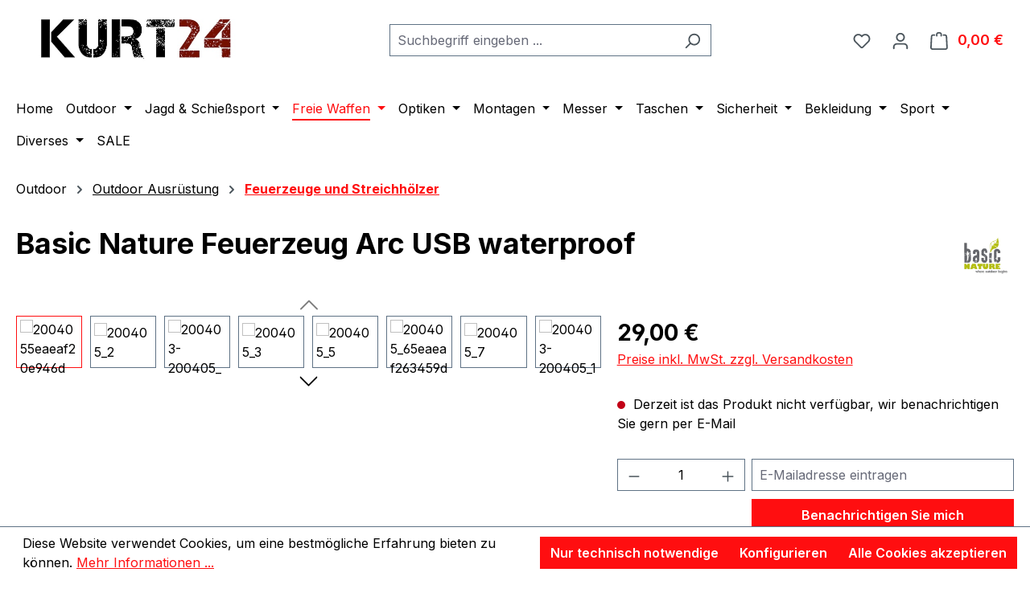

--- FILE ---
content_type: text/javascript
request_url: https://www.kurt24.eu/theme/426ab5ca088a73144e0aa66b975d655b/js/pevr-payever-integration/pevr-payever-integration.js?1767004542
body_size: 12531
content:
(()=>{"use strict";var e={156:e=>{var t=function(e){var t;return!!e&&"object"==typeof e&&"[object RegExp]"!==(t=Object.prototype.toString.call(e))&&"[object Date]"!==t&&e.$$typeof!==i},i="function"==typeof Symbol&&Symbol.for?Symbol.for("react.element"):60103;function s(e,t){return!1!==t.clone&&t.isMergeableObject(e)?a(Array.isArray(e)?[]:{},e,t):e}function n(e,t,i){return e.concat(t).map(function(e){return s(e,i)})}function r(e){return Object.keys(e).concat(Object.getOwnPropertySymbols?Object.getOwnPropertySymbols(e).filter(function(t){return Object.propertyIsEnumerable.call(e,t)}):[])}function o(e,t){try{return t in e}catch(e){return!1}}function a(e,i,l){(l=l||{}).arrayMerge=l.arrayMerge||n,l.isMergeableObject=l.isMergeableObject||t,l.cloneUnlessOtherwiseSpecified=s;var d,c,u=Array.isArray(i);return u!==Array.isArray(e)?s(i,l):u?l.arrayMerge(e,i,l):(c={},(d=l).isMergeableObject(e)&&r(e).forEach(function(t){c[t]=s(e[t],d)}),r(i).forEach(function(t){(!o(e,t)||Object.hasOwnProperty.call(e,t)&&Object.propertyIsEnumerable.call(e,t))&&(o(e,t)&&d.isMergeableObject(i[t])?c[t]=(function(e,t){if(!t.customMerge)return a;var i=t.customMerge(e);return"function"==typeof i?i:a})(t,d)(e[t],i[t],d):c[t]=s(i[t],d))}),c)}a.all=function(e,t){if(!Array.isArray(e))throw Error("first argument should be an array");return e.reduce(function(e,i){return a(e,i,t)},{})},e.exports=a}},t={};function i(s){var n=t[s];if(void 0!==n)return n.exports;var r=t[s]={exports:{}};return e[s](r,r.exports,i),r.exports}i.n=e=>{var t=e&&e.__esModule?()=>e.default:()=>e;return i.d(t,{a:t}),t},i.d=(e,t)=>{for(var s in t)i.o(t,s)&&!i.o(e,s)&&Object.defineProperty(e,s,{enumerable:!0,get:t[s]})},i.o=(e,t)=>Object.prototype.hasOwnProperty.call(e,t);var s=i(156),n=i.n(s);class r{static ucFirst(e){return e.charAt(0).toUpperCase()+e.slice(1)}static lcFirst(e){return e.charAt(0).toLowerCase()+e.slice(1)}static toDashCase(e){return e.replace(/([A-Z])/g,"-$1").replace(/^-/,"").toLowerCase()}static toLowerCamelCase(e,t){let i=r.toUpperCamelCase(e,t);return r.lcFirst(i)}static toUpperCamelCase(e,t){return t?e.split(t).map(e=>r.ucFirst(e.toLowerCase())).join(""):r.ucFirst(e.toLowerCase())}static parsePrimitive(e){try{return/^\d+(.|,)\d+$/.test(e)&&(e=e.replace(",",".")),JSON.parse(e)}catch(t){return e.toString()}}}class o{constructor(e=document){this._el=e,e.$emitter=this,this._listeners=[]}publish(e){let t=arguments.length>1&&void 0!==arguments[1]?arguments[1]:{},i=arguments.length>2&&void 0!==arguments[2]&&arguments[2],s=new CustomEvent(e,{detail:t,cancelable:i});return this.el.dispatchEvent(s),s}subscribe(e,t){let i=arguments.length>2&&void 0!==arguments[2]?arguments[2]:{},s=this,n=e.split("."),r=i.scope?t.bind(i.scope):t;if(i.once&&!0===i.once){let t=r;r=function(i){s.unsubscribe(e),t(i)}}return this.el.addEventListener(n[0],r),this.listeners.push({splitEventName:n,opts:i,cb:r}),!0}unsubscribe(e){let t=e.split(".");return this.listeners=this.listeners.reduce((e,i)=>([...i.splitEventName].sort().toString()===t.sort().toString()?this.el.removeEventListener(i.splitEventName[0],i.cb):e.push(i),e),[]),!0}reset(){return this.listeners.forEach(e=>{this.el.removeEventListener(e.splitEventName[0],e.cb)}),this.listeners=[],!0}get el(){return this._el}set el(e){this._el=e}get listeners(){return this._listeners}set listeners(e){this._listeners=e}}class a{constructor(e,t={},i=!1){if(!(e instanceof Node))throw Error("There is no valid element given.");this.el=e,this.$emitter=new o(this.el),this._pluginName=this._getPluginName(i),this.options=this._mergeOptions(t),this._initialized=!1,this._registerInstance(),this._init()}init(){throw Error(`The "init" method for the plugin "${this._pluginName}" is not defined.`)}update(){}_init(){this._initialized||(this.init(),this._initialized=!0)}_update(){this._initialized&&this.update()}_mergeOptions(e){if("function"!=typeof this.el.getAttribute)return;let t=r.toDashCase(this._pluginName),i=this.el.getAttribute(`data-${t}-config`),s=this.el.getAttribute(`data-${t}-options`),o=[this.constructor.options,this.options,e];i&&o.push(window.PluginConfigManager.get(this._pluginName,i));try{s&&o.push(JSON.parse(s))}catch(e){throw console.error(this.el),Error(`The data attribute "data-${t}-options" could not be parsed to json: ${e.message}`)}return n().all(o.filter(e=>e instanceof Object&&!(e instanceof Array)).map(e=>e||{}))}_registerInstance(){window.PluginManager.getPluginInstancesFromElement(this.el).set(this._pluginName,this),window.PluginManager.getPlugin(this._pluginName,!1).get("instances").push(this)}_getPluginName(e){return e||(e=this.constructor.name),e}}class l{static isNode(e){return"object"==typeof e&&null!==e&&(e===document||e===window||e instanceof Node)}static hasAttribute(e,t){if(!l.isNode(e))throw Error("The element must be a valid HTML Node!");return"function"==typeof e.hasAttribute&&e.hasAttribute(t)}static getAttribute(e,t){let i=!(arguments.length>2)||void 0===arguments[2]||arguments[2];if(i&&!1===l.hasAttribute(e,t))throw Error(`The required property "${t}" does not exist!`);if("function"!=typeof e.getAttribute){if(i)throw Error("This node doesn't support the getAttribute function!");return}return e.getAttribute(t)}static getDataAttribute(e,t){let i=!(arguments.length>2)||void 0===arguments[2]||arguments[2],s=t.replace(/^data(|-)/,""),n=r.toLowerCamelCase(s,"-");if(!l.isNode(e)){if(i)throw Error("The passed node is not a valid HTML Node!");return}if(void 0===e.dataset){if(i)throw Error("This node doesn't support the dataset attribute!");return}let o=e.dataset[n];if(void 0===o){if(i)throw Error(`The required data attribute "${t}" does not exist on ${e}!`);return o}return r.parsePrimitive(o)}static querySelector(e,t){let i=!(arguments.length>2)||void 0===arguments[2]||arguments[2];if(i&&!l.isNode(e))throw Error("The parent node is not a valid HTML Node!");let s=e.querySelector(t)||!1;if(i&&!1===s)throw Error(`The required element "${t}" does not exist in parent node!`);return s}static querySelectorAll(e,t){let i=!(arguments.length>2)||void 0===arguments[2]||arguments[2];if(i&&!l.isNode(e))throw Error("The parent node is not a valid HTML Node!");let s=e.querySelectorAll(t);if(0===s.length&&(s=!1),i&&!1===s)throw Error(`At least one item of "${t}" must exist in parent node!`);return s}static getFocusableElements(){let e=arguments.length>0&&void 0!==arguments[0]?arguments[0]:document.body,t=`
            input:not([tabindex^="-"]):not([disabled]):not([type="hidden"]),
            select:not([tabindex^="-"]):not([disabled]),
            textarea:not([tabindex^="-"]):not([disabled]),
            button:not([tabindex^="-"]):not([disabled]),
            a[href]:not([tabindex^="-"]):not([disabled]),
            [tabindex]:not([tabindex^="-"]):not([disabled])
        `;return e.querySelectorAll(t)}static getFirstFocusableElement(){let e=arguments.length>0&&void 0!==arguments[0]?arguments[0]:document.body;return this.getFocusableElements(e)[0]}static getLastFocusableElement(){let e=arguments.length>0&&void 0!==arguments[0]?arguments[0]:document,t=this.getFocusableElements(e);return t[t.length-1]}}class d{constructor(){this._request=null,this._errorHandlingInternal=!1}get(e,t){let i=arguments.length>2&&void 0!==arguments[2]?arguments[2]:"application/json",s=this._createPreparedRequest("GET",e,i);return this._sendRequest(s,null,t)}post(e,t,i){let s=arguments.length>3&&void 0!==arguments[3]?arguments[3]:"application/json";s=this._getContentType(t,s);let n=this._createPreparedRequest("POST",e,s);return this._sendRequest(n,t,i)}delete(e,t,i){let s=arguments.length>3&&void 0!==arguments[3]?arguments[3]:"application/json";s=this._getContentType(t,s);let n=this._createPreparedRequest("DELETE",e,s);return this._sendRequest(n,t,i)}patch(e,t,i){let s=arguments.length>3&&void 0!==arguments[3]?arguments[3]:"application/json";s=this._getContentType(t,s);let n=this._createPreparedRequest("PATCH",e,s);return this._sendRequest(n,t,i)}abort(){if(this._request)return this._request.abort()}setErrorHandlingInternal(e){this._errorHandlingInternal=e}_registerOnLoaded(e,t){t&&(!0===this._errorHandlingInternal?(e.addEventListener("load",()=>{t(e.responseText,e)}),e.addEventListener("abort",()=>{console.warn(`the request to ${e.responseURL} was aborted`)}),e.addEventListener("error",()=>{console.warn(`the request to ${e.responseURL} failed with status ${e.status}`)}),e.addEventListener("timeout",()=>{console.warn(`the request to ${e.responseURL} timed out`)})):e.addEventListener("loadend",()=>{t(e.responseText,e)}))}_sendRequest(e,t,i){return this._registerOnLoaded(e,i),e.send(t),e}_getContentType(e,t){return e instanceof FormData&&(t=!1),t}_createPreparedRequest(e,t,i){return this._request=new XMLHttpRequest,this._request.open(e,t),this._request.setRequestHeader("X-Requested-With","XMLHttpRequest"),i&&this._request.setRequestHeader("Content-type",i),this._request}}class c{constructor(){this.storeApiClient=new d,this.companyFindEndpoint=decodeURI(window.payever.companyFindEndpoint),this.companyFindByIdEndpoint=decodeURI(window.payever.companyFindByIdEndpoint),this.countriesRetriveEndpoint=decodeURI(window.payever.countriesRetriveEndpoint)}getCountries(e,t){let i=this.countriesRetriveEndpoint.replace("{salesChannelId}",e);return this._call(i,t)}companyFind(e,t,i){let s=this.companyFindEndpoint.replace("{value}",this._encode(e)).replace("{country}",t);return this._call(s,i)}companyRetrieve(e,t,i,s){let n=this.companyFindByIdEndpoint.replace("{value}",this._encode(e)).replace("{type}",t).replace("{country}",i);return this._call(n,s)}addressRetrieve(e,t){let i=JSON.stringify(e);return this._handleCallResponse(i,t)}_encode(e){return encodeURIComponent(e=e.replace("/","-"))}_call(e,t){return this.storeApiClient.get(e,e=>this._handleCallResponse(e,t))}_handleCallResponse(e,t){try{if(!e)return;let i=JSON.parse(e);if(!i)throw Error("Missing response.");if(t.hideLoadingIndicator&&t.hideLoadingIndicator(),i.error)throw Error("API respond with error. Look in your log files (var/log) for more information.");if(i.errors&&i.errors.length>0){let e=parseInt(i.errors[0].status,10);if(404===e)return;if(200!==e)throw Error("API respond with error. Look in your log files (var/log) for more information.")}t.success&&t.success(i)}catch(e){console.log("Error in PayeverApiClient::_handleCallResponse",e)}}}class u extends a{static #e=this.options={defaultCountry:"",defaultStyling:"inside",onlyCountries:["us","gb","de"],preferredCountries:[],localizedCountries:null,responsiveDropdown:document.querySelector("html").clientWidth<768,allCountries:[],ns:".countrySelect1",keys:{UP:38,DOWN:40,ENTER:13,ESC:27,BACKSPACE:8,PLUS:43,SPACE:32,A:65,Z:90}};init(){let e=this;this.payeverApiClient=new c,this._setInstanceCountryData(function(){e._processCountryData(),e._generateMarkup(),e._setInitialState(),e._initListeners(),e.autoCountryDeferred=null,e._initAutoCountry(),e.typedLetters=""})}_processCountryData(){this._setPreferredCountries(),this.options.localizedCountries&&this._translateCountriesByLocale(),(this.options.onlyCountries.length||this.options.localizedCountries)&&this.countries.sort(this._countryNameSort)}_setInstanceCountryData(e){let t=this,i=[],s=l.getAttribute(this.el,"data-payever-country-options");if(s&&(this.options.onlyCountries=JSON.parse(s)),t.options.onlyCountries.length&&t.options.allCountries.length){t.options.onlyCountries.forEach(function(e){let s=t._getCountryData(e,!0);s&&i.push(s)}),this.countries=i,e();return}this.payeverApiClient.getCountries(salesChannelId,{success:i=>{t.options.allCountries=i,this.countries=i,e()}})}_setPreferredCountries(){let e=this;this.preferredCountries=[],this.options.preferredCountries.forEach(function(t){let i=e._getCountryData(t,!1);i&&e.preferredCountries.push(i)})}_translateCountriesByLocale(){for(let e=0;e<this.countries.length;e++){let t=this.countries[e].iso2.toLowerCase();this.options.localizedCountries.hasOwnProperty(t)&&(this.countries[e].name=this.options.localizedCountries[t])}}_countryNameSort(e,t){return e.name.localeCompare(t.name)}_generateMarkup(){if(this.countryInput=this.el,!this.countryInput instanceof Node)throw Error(`Unable to generate country: ${this.el}`);l.getDataAttribute(this.countryInput,"data-form-validation-required-message",!1)&&this.countryInput.removeAttribute("data-form-validation-required-message");let e="country-select";this.options.defaultStyling&&(e+=" "+this.options.defaultStyling);let t=document.createElement("div");t.className=e,this.countryInput.parentNode.insertBefore(t,this.countryInput),t.appendChild(this.countryInput);let i=`
            <div class="flag-dropdown">
                <div class="selected-flag">
                    <div class="flag"></div>
                    <div class="arrow"></div>
                </div>
                <ul class="country-list hide"></ul>
            </div>
        `;if(this.countryInput.insertAdjacentHTML("afterend",i),this.selectedFlagInner=l.querySelector(this.countryInput.parentNode,".flag",!1),this.countryList=l.querySelector(this.countryInput.parentNode,".country-list",!1),this.preferredCountries.length){this._appendListItems(this.preferredCountries,"preferred");let e=document.createElement("li");e.className="divider",this.countryList.appendChild(e)}this._appendListItems(this.countries,""),this.countryCodeInput=this.countryInput.closest("form").querySelector("[name*=country_selector_code]"),this.countryCodeInput&&0!==this.countryCodeInput.length||this.countryCodeInput.insertAdjacentHTML("afterend",'<input type="hidden" id="country_selector_code" name="country_selector_code" value="" />'),this.dropdownHeight=this.countryList.offsetHeight,this.options.responsiveDropdown&&(window.addEventListener("resize",function(){document.querySelectorAll(".country-select").forEach(function(e){let t=e.offsetWidth,i=l.querySelector(e,".country-list",!1);void 0!==i&&(i.style.width=t+"px")})}),window.dispatchEvent(new Event("resize"))),this.countryListItems=l.querySelectorAll(this.countryList,".country",!1),this.billingCountry=this.el.closest("form").querySelector("[name*=countryId]")}_appendListItems(e,t){let i="";e.forEach(function(e){i+='<li class="country '+t+'" data-country-code="'+e.iso2+'"><div class="flag '+e.iso2+'"></div><span class="country-name">'+e.name+"</span></li>"}),this.countryList.innerHTML+=i}_setInitialState(){let e=this.countryCodeInput.value;e&&this.selectCountry(e,!1);{let e=l.getAttribute(this.el,"data-payever-default-country");(e=this._getCountryData(e,!1))||(e=this.preferredCountries.length?this.preferredCountries[0]:this.countries[0]),this.defaultCountry=e.iso2}}_initListeners(){let e=this;this.selectedFlagInner.parentNode.addEventListener("click",this._showDropdown.bind(this)),this.billingCountry.addEventListener("change",function(t){let i=l.getAttribute(e.el,"data-payever-country-ids");if(i){let s=JSON.parse(i),n=t.target.value;s.forEach(function(t){let i=Object.keys(t)[0];t[i]===n&&e.selectCountry(i,!0)})}})}_initAutoCountry(){this.defaultCountry&&this.selectCountry(this.defaultCountry,!1),this.autoCountryDeferred&&this.autoCountryDeferred.resolve()}_focus(){if(this.countryInput.focus(),this.countryInput.setSelectionRange){let e=this.countryInput.value.length;this.countryInput.setSelectionRange(e,e)}}_showDropdown(){this._setDropdownPosition();let e=l.querySelector(this.countryList,"li.active");this._highlightListItem(e),this.countryList.classList.remove("hide","v-hide"),this._scrollTo(e),this._bindDropdownListeners(),l.querySelector(this.selectedFlagInner.parentNode,".arrow").classList.add("up")}_setDropdownPosition(){let e=this.countryInput.getBoundingClientRect().top+window.scrollY,t=document.scrollingElement.scrollTop,i=e+this.countryInput.outerHeight+this.dropdownHeight<t+window.innerHeight,s=e-this.dropdownHeight>t;this.countryList.style.top=!i&&s?"-"+(this.dropdownHeight-1)+"px":""}_bindDropdownListeners(){let e=this;l.querySelectorAll(this.countryList,".country",!1).forEach(function(t){t.addEventListener("mouseover",e._highlightListItem.bind(e,t)),t.addEventListener("click",e._selectListItem.bind(e,t))}),e.isOpening=!0,e.clickEventHandler=e._click.bind(e),window.addEventListener("click",e.clickEventHandler),e.keydownEventHandler=e._keydown.bind(e),window.addEventListener("keydown",e.keydownEventHandler)}_click(e){e.preventDefault(),this.isOpening||this._closeDropdown(),this.isOpening=!1}_keydown(e){e.preventDefault(),e.which===this.options.keys.UP||e.which===this.options.keys.DOWN?this._handleUpDownKey(e.which):e.which===this.options.keys.ENTER?this._handleEnterKey():e.which===this.options.keys.ESC?this._closeDropdown():e.which>=this.options.keys.A&&e.which<=this.options.keys.Z||e.which===this.options.keys.SPACE?(this.typedLetters+=String.fromCharCode(e.which),this._filterCountries(this.typedLetters)):e.which===this.options.keys.BACKSPACE&&(this.typedLetters=this.typedLetters.slice(0,-1),this._filterCountries(this.typedLetters))}_handleUpDownKey(e){let t=this.countryList.children(".highlight").first(),i=e==this.options.keys.UP?t.prev():t.next();i.length&&(i.hasClass("divider")&&(i=e==this.options.keys.UP?i.prev():i.next()),i&&this._highlightListItem(i),i&&this._scrollTo(i))}_handleEnterKey(){let e=Array.from(this.countryList.children),t=this,i=null;e.forEach(function(e){!i&&(i=e,e&&t._selectListItem(e))})}_filterCountries(e){let t=Array.from(this.countryListItems).filter(function(t){return!t.classList.contains("preferred")&&t.textContent.toLowerCase().indexOf(e.toLowerCase())>-1}),i=this,s=null;t.forEach(function(n){if(s)return;let r=t.filter(function(e){return e.classList.contains("highlighted")});s=n,r.length>0&&r[0].nextElementSibling&&r[0].nextElementSibling.toLowerCase().indexOf(e.toLowerCase())>-1&&(s=r[0].nextElementSibling),i._highlightListItem(s),i._scrollTo(s)})}_highlightListItem(e){this.countryListItems.forEach(function(e){e.classList.remove("highlight")}),e.classList.add("highlight")}_getCountryData(e,t){for(let i of t?this.options.allCountries:this.countries)if(i.iso2===e)return i;return null}_selectFlag(e,t){if(!e)return!1;this.selectedFlagInner.setAttribute("class",""),this.selectedFlagInner.classList.add("flag",e);let i=this._getCountryData(e);if(!i)return!1;this.selectedFlagInner.parentNode.setAttribute("title",i.name),this.countryListItems.forEach(function(t){t.classList.remove("active"),l.getDataAttribute(t,"country-code")===e&&t.classList.add("active")});let s=l.getAttribute(this.el,"data-payever-country-ids"),n=this.billingCountry;n&&s&&JSON.parse(s).forEach(function(t){t.hasOwnProperty(e)&&(n.value=t[e],n.dispatchEvent(new Event("change")))});let r=this.getCompanySearch();r.getLastSearch="",t&&r.doSearch()}_selectListItem(e){let t=l.getDataAttribute(e,"country-code");this._selectFlag(countryCode,!0),this._closeDropdown(),this._updateName(t),this.countryInput.dispatchEvent(new Event("change")),this.countryCodeInput.dispatchEvent(new Event("change")),this._focus()}_closeDropdown(){let e=this;this.countryList.classList.add("hide"),l.querySelector(this.selectedFlagInner.parentNode,".arrow").classList.remove("up"),window.removeEventListener("keydown",e.keydownEventHandler),window.removeEventListener("click",e.clickEventHandler),l.querySelectorAll(this.countryList,".country",!1).forEach(function(t){t.removeEventListener("mouseover",e._highlightListItem.bind(this,t)),t.removeEventListener("click",e._selectListItem.bind(this,t))}),this.typedLetters=""}_scrollTo(e){if(!e)return;let t=this.countryList,i=t.getBoundingClientRect(),s=t.ownerDocument.defaultView,n=i.height,r=i.top+s.pageYOffset,o=e.getBoundingClientRect(),a=e.ownerDocument.defaultView,l=e.outerHeight,d=o.top+a.pageYOffset,c=d-r+t.scrollTop;d<r?t.scrollTop=c:d+l>r+n&&(t.scrollTop=c-(n-l)),t.scrollTo(null,c)}_updateName(e){this.countryCodeInput.value=e,this.countryCodeInput.dispatchEvent(new Event("change"))}getCompanySearch(){let e=this.countryInput.closest("form").querySelector(".payever-company");return window.PluginManager.getPluginInstanceFromElement(e,"PayeverCompanySearch")}selectCountry(e,t){e=e.toLowerCase(),this.selectedFlagInner.classList.contains(e)||(this._selectFlag(e,t),this._updateName(e))}}class h extends a{static #e=this.options={selectorDefaultAddressFields:{street:"[name*=street]",zipcode:"[name*=zipcode]",city:"[name*=city]",countryId:"[name*=countryId]",countryStateId:"[name*=countryStateId]",differentShippingAddress:"[name*=differentShippingAddress]"},selectorCompanyInput:"[name*=company]",selectorCountryCode:"[name*=country_selector_code]",selectorCompanyId:".payever-buyer-id",selectorVatIdsInput:"[name*=vatIds]",selectorFormSubmit:".address-form-submit",hideB2BMethodsCookieName:"hideB2BMethods"};static #t=this.originalAddress=null;init(){this.registerDomEvents(),this.getAutocomplete().setAddressCallback(this.fillAddress.bind(this)),this.getAutocomplete().setClearFieldsCallback(this.clearFields.bind(this)),this.getAutocomplete().setCompanyIdRequiredCallback(this.makeCompanyIdRequired.bind(this)),this.originalAddress=this.getCurrentAddress(),this.observeFormSubmit(),this.makeCompanyIdOptional()}observeFormSubmit(){let e=this.getFormSubmitElement();if(e){let t=this;e.addEventListener("click",function(){t.validateCompanyAddress()||t.hideB2BMethods()})}}registerDomEvents(){let e=this,t=this.getCompanyInputElement();t&&t.addEventListener("keyup",function(){e.doSearch(1150)})}doSearch(){let e=arguments.length>0&&void 0!==arguments[0]?arguments[0]:0,t=this.getCompanyInputElement().value.trim();if(t.length<3&&(this.currentTimer&&window.clearTimeout(this.currentTimer),this.getAutocomplete().abortLastApiRequest()),t.length>=3){this.currentTimer&&this.getLastSearch!=t&&(window.clearTimeout(this.currentTimer),this.getAutocomplete().abortLastApiRequest());let i=this;this.currentTimer=window.setTimeout(function(){i.getAutocomplete().clearSearchItems(),i.getAutocomplete().showLoadingIndicator(),i.getAutocomplete().show();let e=i.getCountryPickerElement().value;e||(e=0),i.getAutocomplete().search(t,e),i.getLastSearch=t,i.currentTimer=null},e)}}companyRetrieve(e,t,i,s){return this.getAutocomplete().retrieveCompany(e,t,i,s)}getParentForm(){return this.el.closest("form")}getAutocomplete(){let e=l.querySelector(this.el,"[data-payever-company-autocomplete]",!1);return window.PluginManager.getPluginInstanceFromElement(e,"PayeverCompanyAutocomplete")}getCompanyIdElement(){let e=this.getParentForm();return e?l.querySelector(e,this.options.selectorCompanyId,!1):null}getCountryElement(){let e=this.getParentForm();return e?l.querySelector(e,this.options.selectorDefaultAddressFields.countryId,!1):null}getCountryPickerElement(){let e=this.getParentForm();return e?l.querySelector(e,this.options.selectorCountryCode,!1):null}getStreetElement(){let e=this.getParentForm();return e?l.querySelector(e,this.options.selectorDefaultAddressFields.street,!1):null}getZipElement(){let e=this.getParentForm();return e?l.querySelector(e,this.options.selectorDefaultAddressFields.zipcode,!1):null}getCityElement(){let e=this.getParentForm();return e?l.querySelector(e,this.options.selectorDefaultAddressFields.city,!1):null}getCompanyInputElement(){let e=this.getParentForm();return e?l.querySelector(e,this.options.selectorCompanyInput,!1):null}getVatIdsElement(){let e=this.getParentForm();return e?l.querySelector(e,this.options.selectorVatIdsInput,!1):null}getFormSubmitElement(){let e=this.getParentForm();return e?l.querySelector(e,this.options.selectorFormSubmit,!1):null}getCountryStateIdElement(){let e=this.getParentForm();return e?l.querySelector(e,this.options.selectorDefaultAddressFields.countryStateId,!1):null}clearFields(){this.clearCompanyId(),this.makeCompanyIdOptional()}clearCompanyId(){let e=this.getCompanyIdElement();e&&(e.value="")}makeCompanyIdRequired(){this.getCompanyIdElement().setAttribute("required","required")}makeCompanyIdOptional(){this.getCompanyIdElement().removeAttribute("required")}fillAddress(e){this.originalAddress={street:e.address.street_name+" "+e.address.street_number,zip:e.address.post_code,city:e.address.city,company:e.name,country:e.address.country_code},this.showB2BMethods();let t=this.getStreetElement(),i=this.getZipElement(),s=this.getCityElement(),n=this.getCompanyInputElement(),r=this.getCompanyIdElement(),o=this.getCountryElement(),a=this.getVatIdsElement();t&&(t.value=e.address.street_name+" "+e.address.street_number),i&&(i.value=e.address.post_code),s&&(s.value=e.address.city),n&&(n.value=e.name),r&&(r.value=e.id),a&&e.hasOwnProperty("vat_id")&&(a.value=e.vat_id),o.value=e.address.country_code,o.dispatchEvent(new Event("change"));let d=this.getCountryStateIdElement();d&&e.address.state_code&&""!==e.address.state_code&&(window.clearInterval(this.countryStateIdInterval),this.countryStateIdIntervalCount=0,this.countryStateIdInterval=window.setInterval(()=>{if(this.countryStateIdIntervalCount+=1,this.countryStateIdIntervalCount>50){window.clearInterval(this.countryStateIdInterval);return}let t=l.querySelectorAll(d,`option[value="${e.address.state_code}"]`,!1);t&&t.length>0&&(window.clearInterval(this.countryStateIdInterval),d.value=e.address.state_code)},100))}isSameCompanySelected(e){let t=this.getStreetElement(),i=this.getZipElement(),s=this.getCityElement(),n=this.getCompanyInputElement(),r=this.getCountryElement(),o=this.decodeAndMakeLowerCase(e.address.street_name)+" "+this.decodeAndMakeLowerCase(e.address.street_number);return this.decodeAndMakeLowerCase(t.value)===o&&this.decodeAndMakeLowerCase(i.value)===this.decodeAndMakeLowerCase(e.address.post_code)&&this.decodeAndMakeLowerCase(s.value)===this.decodeAndMakeLowerCase(e.address.city)&&this.decodeAndMakeLowerCase(n.value)===this.decodeAndMakeLowerCase(e.name)&&this.decodeAndMakeLowerCase(r.value)===this.decodeAndMakeLowerCase(e.address.country_code)}getAddressDifferent(){let e=this.getParentForm();return!!e&&l.querySelector(e,this.options.selectorDefaultAddressFields.differentShippingAddress,!1)}isAddressDifferent(){let e=this.getParentForm();if(!e)return!1;let t=l.querySelector(e,this.options.selectorDefaultAddressFields.differentShippingAddress,!1);return t&&t.checked}decodeAndMakeLowerCase(e){return"string"!=typeof e?"":decodeURI(e.toLowerCase())}getCurrentAddress(){return{street:this.getStreetElement().value,zip:this.getZipElement().value,city:this.getCityElement().value,company:this.getCompanyInputElement().value,country:this.getCountryElement().value}}validateCompanyAddress(){let e=this.getCurrentAddress();return!this.originalAddress||!e||this.originalAddress.street===e.street&&this.originalAddress.zip===e.zip&&this.originalAddress.city===e.city&&this.originalAddress.company===e.company&&this.originalAddress.country===e.country}hideB2BMethods(){document.cookie=this.options.hideB2BMethodsCookieName+"=1; path=/"}showB2BMethods(){document.cookie=this.options.hideB2BMethodsCookieName+"=0; path=/"}}class p{static iterate(e,t){if(e instanceof Map||Array.isArray(e))return e.forEach(t);if(e instanceof FormData){for(var i of e.entries())t(i[1],i[0]);return}if(e instanceof NodeList)return e.forEach(t);if(e instanceof HTMLCollection)return Array.from(e).forEach(t);if(e instanceof Object)return Object.keys(e).forEach(i=>{t(e[i],i)});throw Error(`The element type ${typeof e} is not iterable!`)}}class m extends a{static #e=this.options={autocompleteItemsElement:null,autocompleteItemsForPopupElement:null,companySearchType:"dropdown",selectorLoadingIndicator:".payever-company-autocomplete-loading",modalMode:!1,invalidCompanyId:"0000000000"};init(){this.options.autocompleteItemsElement=l.querySelector(this.el,".payever-company-autocomplete-items",!1),this.options.autocompleteItemsForPopupElement=l.querySelector(this.getParentForm(),".payever-company-autocomplete-items-for-popup",!1),this.options.companySearchType=l.getAttribute(this.el,"data-payever-company-search-type"),this.payeverApiClient=new c;let e=l.querySelector(this.getParentForm(),"[data-payever-company-search]",!1);this.options.modalMode=l.getAttribute(e,"data-payever-modal-mode",!1)}getParentForm(){return this.el.closest("form")}setAddressCallback(e){this.addressCallback=e}setClearFieldsCallback(e){this.clearFieldsCallback=e}setCompanyIdRequiredCallback(e){this.makeCompanyIdRequiredCallback=e}search(e,t){this.abortLastApiRequest(),this.searchTimeoutId=window.setTimeout(()=>{this.clearSearchItems(),this.showLoadingIndicator(),this.show(),this.lastRequest=this.payeverApiClient.companyFind(e,t,{success:e=>{let t=e.slice(0,5);if(!t.length){this._isPopup()&&this.clearFieldsCallback();return}p.iterate(t,(e,t)=>{e.id==this.options.invalidCompanyId&&(e.id+="_"+t),this._isDropdown()&&this.addSearchItem(e),this._isPopup()&&this.addSearchItemForPopup(e)}),this._isPopup()&&this.clearFieldsCallback(),this.makeCompanyIdRequiredCallback()},hideLoadingIndicator:this.hideLoadingIndicator.bind(this),showLoadingIndicator:this.showLoadingIndicator.bind(this)})},50)}retrieveCompany(e,t,i,s){return this.showLoadingIndicator(),this.show(),this.payeverApiClient.companyRetrieve(e,t,i,{success:s,hideLoadingIndicator:this.hideLoadingIndicator.bind(this),showLoadingIndicator:this.showLoadingIndicator.bind(this)})}retrieveAddressDetails(e,t){this.clearSearchItems(),this.showLoadingIndicator(),this.show(),this.lastRequest=this.payeverApiClient.addressRetrieve(e,{success:t,hideLoadingIndicator:this.hideLoadingIndicator.bind(this),showLoadingIndicator:this.showLoadingIndicator.bind(this)})}abortLastApiRequest(){clearTimeout(this.searchTimeoutId),this.lastRequest instanceof XMLHttpRequest&&this.lastRequest.abort()}addSearchItem(e){let t="Address"===e.Type?"is-single":"is-group",i="search_company_"+e.id,s=document.createRange().createContextualFragment(`
            <li class="payever-company-autocomplete-item ${t}" id="${i}"> 
                <a class="payever-company-autocomplete-item-link ${t}" href="#">
                    ${e.name},
                    <span class="payever-company-autocomplete-item-link-secondary-text"> -
                        ${e.address.street_name} ${e.address.street_number}, ${e.address.post_code}, ${e.address.city} 
                    </span>
                </a>
            </li>
        `);this.options.autocompleteItemsElement.append(s);let n=l.querySelector(this.options.autocompleteItemsElement,"#"+i,!1),r=this;n.addEventListener("click",function(t){t.preventDefault(),r._handleSearchItemClick(e)})}addSearchItemForPopup(e){let t="search_company_for_popup_"+e.id,i="company_search_item_"+e.id,s=encodeURIComponent(JSON.stringify(e)),n=document.createRange().createContextualFragment(`
            <label class="download-links-wrapper" for="${t}">
                <div class="download-links">
                    <div class="download-buttons">
                        <input type="radio"
                               id="${t}"
                               name="search_company_id"
                               value="${e.id}"
                               class="radio-btn">
                        <div class="payever-mark"></div>

                        <div class="payever-company-address-block">
                            <input type="hidden" id="${i}" name="${i}" value="${s}" />
                            <div class="payever-company-title">${e.name}</div>
                            <div class="payever-company-address">
                                ${e.address.street_name} ${e.address.street_number}, ${e.address.post_code}, ${e.address.city}
                            </div>
                        </div>
                    </div>
                </div>
            </label>
        `);this.options.autocompleteItemsForPopupElement.append(n)}_handleSearchItemClick(e){if(-1!==e.id.indexOf(this.options.invalidCompanyId)&&void 0!==e.company_identifier){e.id=this.options.invalidCompanyId;let t=this;this.retrieveCompany(e.company_identifier.id_value,e.company_identifier.id_type_code,e.address.country_code,(function(e){t.retrieveAddressDetails(e,e=>{t.addressCallback(e),t.hide()})}).bind(t));return}this.retrieveAddressDetails(e,e=>{this.addressCallback(e),this.hide()})}clearSearchItems(){let e=l.querySelectorAll(this.options.autocompleteItemsElement,"li",!1);e&&e.forEach(e=>e.remove());let t=l.querySelectorAll(this.options.autocompleteItemsForPopupElement,"label",!1);t&&t.forEach(e=>e.remove())}show(){this._isDropdown()&&(this.el.style.display="block")}hide(){this.el.style.display="none"}showLoadingIndicator(){if(this._isDropdown()){let e=l.querySelector(this.el,this.options.selectorLoadingIndicator,!1);e&&(e.style.display="block")}let e=l.querySelector(this.el.closest("form"),"[type*=submit]",!1);if(e){e.style.display="none";let t=e.closest("div"),i=l.querySelector(t,".fake-button-for-animation",!1);if(!i){(i=e.cloneNode(!0)).innerText="";let s=document.createRange().createContextualFragment(`
                    <div class="payever-loading-animation"><div class="payever-loader-white"></div></div>
                `);i.append(s),i.classList.add("fake-button-for-animation"),i.style.display="block",i.disabled=!0,t.append(i)}}}hideLoadingIndicator(){let e=l.querySelector(this.el,this.options.selectorLoadingIndicator,!1);e&&(e.style.display="none");let t=l.querySelector(this.el.closest("form"),"[type*=submit]",!1);if(t){let e=t.closest("div"),i=l.querySelector(e,".fake-button-for-animation",!1);i&&i.remove(),t.style.display="block"}}_isPopup(){return(!this.options.companySearchType||!this.options.modalMode)&&("popup"===this.options.companySearchType||"mixed"===this.options.companySearchType)}_isDropdown(){return!!this.options.companySearchType&&!!this.options.modalMode||"dropdown"===this.options.companySearchType||"mixed"===this.options.companySearchType}}class y{static isTouchDevice(){return"ontouchstart"in document.documentElement}static isIOSDevice(){return y.isIPhoneDevice()||y.isIPadDevice()}static isNativeWindowsBrowser(){return y.isIEBrowser()||y.isEdgeBrowser()}static isIPhoneDevice(){return!!navigator.userAgent.match(/iPhone/i)}static isIPadDevice(){return!!navigator.userAgent.match(/iPad/i)}static isIEBrowser(){return -1!==navigator.userAgent.toLowerCase().indexOf("msie")||!!navigator.userAgent.match(/Trident.*rv:\d+\./)}static isEdgeBrowser(){return!!navigator.userAgent.match(/Edge\/\d+/i)}static getList(){return{"is-touch":y.isTouchDevice(),"is-ios":y.isIOSDevice(),"is-native-windows":y.isNativeWindowsBrowser(),"is-iphone":y.isIPhoneDevice(),"is-ipad":y.isIPadDevice(),"is-ie":y.isIEBrowser(),"is-edge":y.isEdgeBrowser()}}}let g="modal-backdrop",v="modal-backdrop-open",f="no-scroll",C={ON_CLICK:"backdrop/onclick"};class _{constructor(){return _.instance||(_.instance=this),_.instance}create(e){this._removeExistingBackdrops(),document.body.insertAdjacentHTML("beforeend",this._getTemplate());let t=document.body.lastChild;document.documentElement.classList.add(f),setTimeout(function(){t.classList.add(v),"function"==typeof e&&e()},75),this._dispatchEvents()}remove(){let e=arguments.length>0&&void 0!==arguments[0]?arguments[0]:350;this._getBackdrops().forEach(e=>e.classList.remove(v)),setTimeout(this._removeExistingBackdrops.bind(this),e),document.documentElement.classList.remove(f)}_dispatchEvents(){let e=y.isTouchDevice()?"touchstart":"click";document.addEventListener(e,function(e){e.target.classList.contains(g)&&document.dispatchEvent(new CustomEvent(C.ON_CLICK))})}_getBackdrops(){return document.querySelectorAll(`.${g}`)}_removeExistingBackdrops(){!1!==this._exists()&&this._getBackdrops().forEach(e=>e.remove())}_exists(){return document.querySelectorAll(`.${g}`).length>0}_getTemplate(){return`<div class="${g}"></div>`}}Object.freeze(new _);let b="js-pseudo-modal",w="js-pseudo-modal-template-root-element";class E{constructor(e,t=!0,i=".js-pseudo-modal-template",s=".js-pseudo-modal-template-content-element",n=".js-pseudo-modal-template-title-element"){this._content=e,this._useBackdrop=t,this._templateSelector=i,this._templateContentSelector=s,this._templateTitleSelector=n}open(e){let t=arguments.length>1&&void 0!==arguments[1]?arguments[1]:350;this._hideExistingModal(),this._create(),setTimeout(this._open.bind(this,e),t)}close(){let e=this.getModal();this._modalInstance=bootstrap.Modal.getInstance(e),this._modalInstance.hide()}getModal(){return this._modal||this._create(),this._modal}updatePosition(){this._modalInstance.handleUpdate()}updateContent(e,t){this._content=e,this._setModalContent(e),this.updatePosition(),"function"==typeof t&&t.bind(this)()}_hideExistingModal(){try{let e=document.querySelector(`.${b} .modal`);if(!e)return;let t=bootstrap.Modal.getInstance(e);if(!t)return;t.hide()}catch(e){console.warn(`[PseudoModalUtil] Unable to hide existing pseudo modal before opening pseudo modal: ${e.message}`)}}_open(e){this.getModal(),this._modal.addEventListener("hidden.bs.modal",this._modalWrapper.remove),this._modal.addEventListener("shown.bs.modal",e),this._modal.addEventListener("hide.bs.modal",()=>{document.activeElement instanceof HTMLElement&&document.activeElement.blur()}),this._modalInstance.show()}_create(){this._modalMarkupEl=document.querySelector(this._templateSelector),this._createModalWrapper(),this._modalWrapper.innerHTML=this._content,this._modal=this._createModalMarkup(),this._modalInstance=new bootstrap.Modal(this._modal,{backdrop:this._useBackdrop}),document.body.insertAdjacentElement("beforeend",this._modalWrapper)}_createModalWrapper(){this._modalWrapper=document.querySelector(`.${b}`),this._modalWrapper||(this._modalWrapper=document.createElement("div"),this._modalWrapper.classList.add(b))}_createModalMarkup(){let e=this._modalWrapper.querySelector(".modal");if(e)return e;let t=this._modalWrapper.innerHTML;return this._modalWrapper.innerHTML=this._modalMarkupEl.innerHTML,this._setModalContent(t),this._modalWrapper.querySelector(".modal")}_setModalTitle(){let e=arguments.length>0&&void 0!==arguments[0]?arguments[0]:"";try{this._modalWrapper.querySelector(this._templateTitleSelector).innerHTML=e}catch(e){}}_setModalContent(e){let t=this._modalWrapper.querySelector(this._templateContentSelector);t.innerHTML=e;let i=t.querySelector(`.${w}`);if(i){this._modalWrapper.querySelector(`.${w}`).replaceChildren(i);return}try{let e=t.querySelector(this._templateTitleSelector);e&&(this._setModalTitle(e.innerHTML),e.parentNode.removeChild(e))}catch(e){}}}class I extends a{static #e=this.options={selectorCompanyInput:"[name*=company]",selectorCompanySearchRadio:'input[name="search_company_id"]',selectorCompanySearchCheckedRadio:'input[name="search_company_id"]:checked',selectorApplyCompany:"[name*=apply_company]",selectorBackDialog:"[name*=back_dialog]",selectorDiscartCompany:"[name*=discart_company]",selectorCloseModal:".close-modal",translations:null,addressFormFieldsSelector:'.register-address input[name*="billingAddress[company]"],.register-address input[name*="billingAddress[street]"],.register-address input[name*="billingAddress[zipcode]"],.register-address input[name*="billingAddress[city]"],.register-address select[name*="billingAddress[countryId]"],.account-address input[name*="address[company]"],.account-address input[name*="address[street]"],.account-address input[name*="address[zipcode]"],.account-address input[name*="address[city]"],.account-address select[name*="address[countryId]"]'};init(){this.formPluginInstances=window.PluginManager.getPluginInstancesFromElement(this.getParentForm()),this.registerDomEvents();let e=l.getAttribute(this.el,"data-payever-company-search-translations");this.translations=JSON.parse(e),this.payeverApiClient=new c}getCurrentCompanyTemplatePart(){return`<ul class="current-entry">
                    <li class="current-entry-item">
                        <div class="current-entry-item-label">`+this.translations.company+`</div>
                        <div class="current-entry-item-value">`+this.getCompanyInputElement().value+`</div>
                    </li>
                    <li class="current-entry-item">
                        <div class="current-entry-item-label">`+this.translations.address+`</div>
                        <div class="current-entry-item-value">`+this.getCompanyAddressString()+`</div>
                    </li>
                </ul>`}getCompanyAddressString(){let e=this.getCompanyInputElement().closest("form").querySelectorAll(this.options.addressFormFieldsSelector);e||(e=[]);let t=[];return e.forEach(e=>{if(e.checkVisibility()&&""!==e.value.trim()){if("SELECT"===e.nodeName){t.push(e.querySelector("option:checked").innerText.trim());return}t.push(e.value)}}),t.join(", ")}registerDomEvents(){this.formPluginInstances.forEach(e=>{e.$emitter.subscribe("beforeSubmit",this.openModal.bind(this))});let e=this.getCompanySearchPlugin(),t=e.getAddressDifferent();t&&t.addEventListener("change",function(){e.isAddressDifferent()?e.makeCompanyIdOptional():e.makeCompanyIdRequired()})}openModal(e){if(!this._canOpenModal(e.target))return;let t=this.getCompanySearchContentForPopup();if(!t)return;this.getCompanySearchPlugin().clearCompanyId();let i=`
            <div class="js-pseudo-modal-template">
                <div class="modal fade"
                     tabindex="-1"
                     role="dialog">
                    <div class="modal-dialog payever-modal-dialog" role="document">
                        <div class="modal-content payever-company-selection-modal active-dialog" data-index="0">
                            <div class="selection-modal-header">
                                <div class="xmark">
                                    <span>`+this.translations.title+`</span>
                                    <svg class="close-modal" xmlns="http://www.w3.org/2000/svg" width="15" height="15" viewBox="0 0 15 15" fill="none">
                                        <path d="M1.1045 12.4728C0.735361 12.8419 0.717783 13.5011 1.11329 13.8878C1.50001 14.2745 2.15919 14.2658 2.52833 13.8966L7.90724 8.50892L13.2949 13.8966C13.6729 14.2745 14.3233 14.2745 14.71 13.8878C15.0879 13.4923 15.0967 12.8507 14.71 12.4728L9.33106 7.08509L14.71 1.70619C15.0967 1.32826 15.0967 0.677866 14.71 0.291147C14.3145 -0.0867825 13.6729 -0.0955716 13.2949 0.282358L7.90724 5.67005L2.52833 0.282358C2.15919 -0.0867825 1.49122 -0.104361 1.11329 0.291147C0.726572 0.677866 0.735361 1.33705 1.1045 1.70619L6.4922 7.08509L1.1045 12.4728Z" fill="black"/>
                                    </svg>
                                </div>
                            </div>
                            <div class="payever-company-input">
                                `+t+`
                            </div>
                            <div class="apply-button-parent">
                                <div class="apply-button">
                                    <button name="apply_company" class="apply-options" data-next-dialog="1" disabled>
                                        <div class="apply">`+this.translations.applyButton+`</div>
                                    </button>
                                    <button name="discart_company" class="apply-options1">
                                        <div class="i-did-not-container">
                                            <span>`+this.translations.dicartButton+`</span>
                                        </div>
                                    </button>
                                </div>
                                <div class="selection-modal-header current-company-info-block-header">
                                    <div class="xmark">
                                        <span>`+this.translations.your_entry_title+`</span>
                                    </div>
                                </div>
                                <div class="payever-company-input">
                                    `+this.getCurrentCompanyTemplatePart()+`
                                </div>
                                <img class="payever-icon" loading="lazy" alt="" src="/bundles/pevrpayeverintegration/img/payever.svg" />
                            </div>
                        </div>
                        
                        <div class="modal-content payever-company-selection-modal confirmation-dialog" data-index="1">
                            <div class="selection-modal-header">
                                <div class="xmark">
                                    <span>`+this.translations.originalAddressTitle+`</span>
                                    <svg class="close-modal" xmlns="http://www.w3.org/2000/svg" width="15" height="15" viewBox="0 0 15 15" fill="none">
                                        <path d="M1.1045 12.4728C0.735361 12.8419 0.717783 13.5011 1.11329 13.8878C1.50001 14.2745 2.15919 14.2658 2.52833 13.8966L7.90724 8.50892L13.2949 13.8966C13.6729 14.2745 14.3233 14.2745 14.71 13.8878C15.0879 13.4923 15.0967 12.8507 14.71 12.4728L9.33106 7.08509L14.71 1.70619C15.0967 1.32826 15.0967 0.677866 14.71 0.291147C14.3145 -0.0867825 13.6729 -0.0955716 13.2949 0.282358L7.90724 5.67005L2.52833 0.282358C2.15919 -0.0867825 1.49122 -0.104361 1.11329 0.291147C0.726572 0.677866 0.735361 1.33705 1.1045 1.70619L6.4922 7.08509L1.1045 12.4728Z" fill="black"/>
                                    </svg>
                                </div>
                            </div>
                            <div class="payever-company-input original-address-confirmation">
                                <label class="download-links-wrapper">
                                    <div class="download-links">
                                        <div class="download-buttons">
                                            <input disabled type="radio" id="search_company_for_popup_original" name="search_company_id" value="" class="radio-btn">
                                            <div class="payever-mark"></div>
                                            <div class="payever-company-address-block">
                                                <input type="hidden" id="company_search_item_original" name="company_search_item_original" value="">
                                                <div class="payever-company-title"></div>
                                                <div class="payever-company-address"></div>
                                            </div>
                                        </div>
                                    </div>
                                </label>
                            </div>
                            <div class="selection-modal-header">
                                <div class="xmark">
                                    <span>`+this.translations.newAddressTitle+`</span>
                                </div>
                            </div>
                            <div class="payever-company-input new-address-confirmation">
                                <label class="download-links-wrapper">
                                    <div class="download-links">
                                        <div class="download-buttons">
                                            
                                        </div>
                                    </div>
                                </label>
                                <p class="comment">
                                    <span>`+this.translations.confirmation_comment_1+`</span>
                                </p>
                            </div>
                            <div class="apply-button-parent">
                                <div class="apply-button">
                                    <button name="apply_company" class="apply-options">
                                        <div class="apply">`+this.translations.confirmButton+`</div>
                                    </button>
                                    <button name="back_dialog" class="back-button" data-next-dialog="0">
                                        <div class="i-did-not-container">
                                            <span>`+this.translations.backButton+`</span>
                                        </div>
                                    </button>
                                    <img class="payever-icon" loading="lazy" alt="" src="/bundles/pevrpayeverintegration/img/payever.svg" />
                                </div>
                            </div>
                        </div>
                    </div>
                </div>
            </div>
        `;this.modal=new E(i,!0),this.setCompanySearchContentForPopup(""),this.modal.open(this.onOpenModal.bind(this,t))}showDialog(e){let t=l.querySelectorAll(this.modal.getModal(),".payever-company-selection-modal",!1);t.forEach(e=>{e.classList.remove("active-dialog")}),void 0!==t[e]&&t[e].classList.add("active-dialog")}handleNextDialog(e,t,i){if(e.hasAttribute("data-next-dialog")){let s=e.getAttribute("data-next-dialog");if("1"===s&&!this.getCompanySearchPlugin().isSameCompanySelected(t)){let e=l.querySelector(this.modal.getModal(),".new-address-confirmation .download-buttons",!1);e.innerHTML=i.closest(".download-buttons").innerHTML;let t=l.querySelector(e,this.options.selectorCompanySearchRadio,!1);t&&(t.setAttribute("name","confirmed-input-name"),t.setAttribute("id","confirmed_input_id"),t.checked=1),l.querySelector(this.modal.getModal(),".original-address-confirmation .payever-company-title",!1).innerHTML=this.getCompanyInputElement().value,l.querySelector(this.modal.getModal(),".original-address-confirmation .payever-company-address",!1).innerHTML=this.getCompanyAddressString()}if("1"!==s||!this.getCompanySearchPlugin().isSameCompanySelected(t))return this.showDialog(s),!1}return!0}onOpenModal(e){let t=this,i=t.getParentForm();l.querySelectorAll(t.modal.getModal(),t.options.selectorCompanySearchRadio,!1).forEach(e=>{e.addEventListener("click",function(){e.closest(".active-dialog").querySelector(t.options.selectorApplyCompany).removeAttribute("disabled")})}),this.getApplyCompanyElements().forEach(e=>{e.addEventListener("click",function(){let s=l.querySelector(t.modal.getModal(),t.options.selectorCompanySearchCheckedRadio,!1);if(!s)return;let n=!1;if(s.value){let i=l.querySelector(t.modal.getModal(),"[name*=company_search_item_"+s.value+"]",!1);if(n=JSON.parse(decodeURIComponent(i.value)),s.value.startsWith("0000000000")&&n.hasOwnProperty("company_identifier")){e.hasAttribute("data-next-dialog")&&e.setAttribute("data-next-dialog","0");let r=l.querySelector(e,".apply",!1);r.style.display="none";let o=document.createRange().createContextualFragment(`
                            <div class="payever-loading-animation"><div class="payever-loader-white"></div></div>
                        `);e.append(o),e.disabled=!0,t.getCompanySearchPlugin().companyRetrieve(n.company_identifier.id_value,n.company_identifier.id_type_code,n.address.country_code,o=>{o.address.country_code=n.address.country_code,e.setAttribute("data-next-dialog","1"),s.value=o.id,s.id="search_company_for_popup_"+o.id,i.value=encodeURIComponent(JSON.stringify(o)),i.id="company_search_item_"+o.id,i.name="company_search_item_"+o.id;let a=l.querySelector(e,".payever-loading-animation",!1);if(a&&(a.remove(),e.disabled=!1,r.style.display="block"),!t.handleNextDialog(e,o,s))return})}}t.handleNextDialog(e,n,s)&&(t.getCompanySearchPlugin().makeCompanyIdOptional(),n&&(t.getCompanySearchPlugin().fillAddress(n),t.setCompanySearchContentForPopup("")),t.modal.close(t.onCloseModal.bind(t)),i.checkValidity()&&i.submit())})}),this.getBackDialogElements().forEach(e=>{e.addEventListener("click",function(){e.hasAttribute("data-next-dialog")&&t.showDialog(e.getAttribute("data-next-dialog"))})}),this.getDiscartCompanyElement().addEventListener("click",function(){if(t.getCompanySearchPlugin().makeCompanyIdOptional(),t.modal.close(t.onCloseModal.bind(t)),i.checkValidity()){i.submit();return}}),this.getCloseModalElements().forEach(i=>{i.addEventListener("click",function(){t.setCompanySearchContentForPopup(e),t.modal.close(t.onCloseModal.bind(t))})}),t.modal.getModal().addEventListener("hidden.bs.modal",function(){t.setCompanySearchContentForPopup(e)})}onCloseModal(){console.log("the modal was closed")}_canOpenModal(e){let t=l.querySelectorAll(event.target,"input, select, textarea",!1),i=[];return t.forEach(e=>{e.checkValidity()||i.push(e.id)}),!!(1===i.length&&i[0].includes("PayeverCompanySuggestInput"))}getParentForm(){return this.el.closest("form")}getCompanySearchContentElement(){let e=this.getParentForm();return e?l.querySelector(e,".payever-company-autocomplete-items-for-popup",!1):null}getCompanySearchContentForPopup(){return this.getCompanySearchContentElement().innerHTML.trim()}setCompanySearchContentForPopup(e){this.getCompanySearchContentElement().innerHTML=e}getCompanyInputElement(){let e=this.getParentForm();return e?l.querySelector(e,this.options.selectorCompanyInput,!1):null}getApplyCompanyElements(){return l.querySelectorAll(this.modal.getModal(),this.options.selectorApplyCompany,!1)}getBackDialogElements(){return l.querySelectorAll(this.modal.getModal(),this.options.selectorBackDialog,!1)}getDiscartCompanyElement(){return l.querySelector(this.modal.getModal(),this.options.selectorDiscartCompany,!1)}getCloseModalElements(){return l.querySelectorAll(this.modal.getModal(),this.options.selectorCloseModal,!1)}getCompanySearchPlugin(){let e=this.getParentForm();if(!e)return null;let t=l.querySelector(e,"[data-payever-company-search]",!1);return window.PluginManager.getPluginInstanceFromElement(t,"PayeverCompanySearch")}}let S=window.PluginManager;try{window.PluginManager.getPlugin("PayeverCompanyAutocomplete")}catch(e){S.register("PayeverCompanyAutocomplete",m,"[data-payever-company-autocomplete]")}try{window.PluginManager.getPlugin("PayeverCompanySearch")}catch(e){S.register("PayeverCompanySearch",h,"[data-payever-company-search]")}try{window.PluginManager.getPlugin("PayeverCountryPicker")}catch(e){S.register("PayeverCountryPicker",u,"[data-payever-country-picker]")}try{window.PluginManager.getPlugin("PayeverCompanySearchModal")}catch(e){S.register("PayeverCompanySearchModal",I,"[data-payever-company-search-modal]")}})();